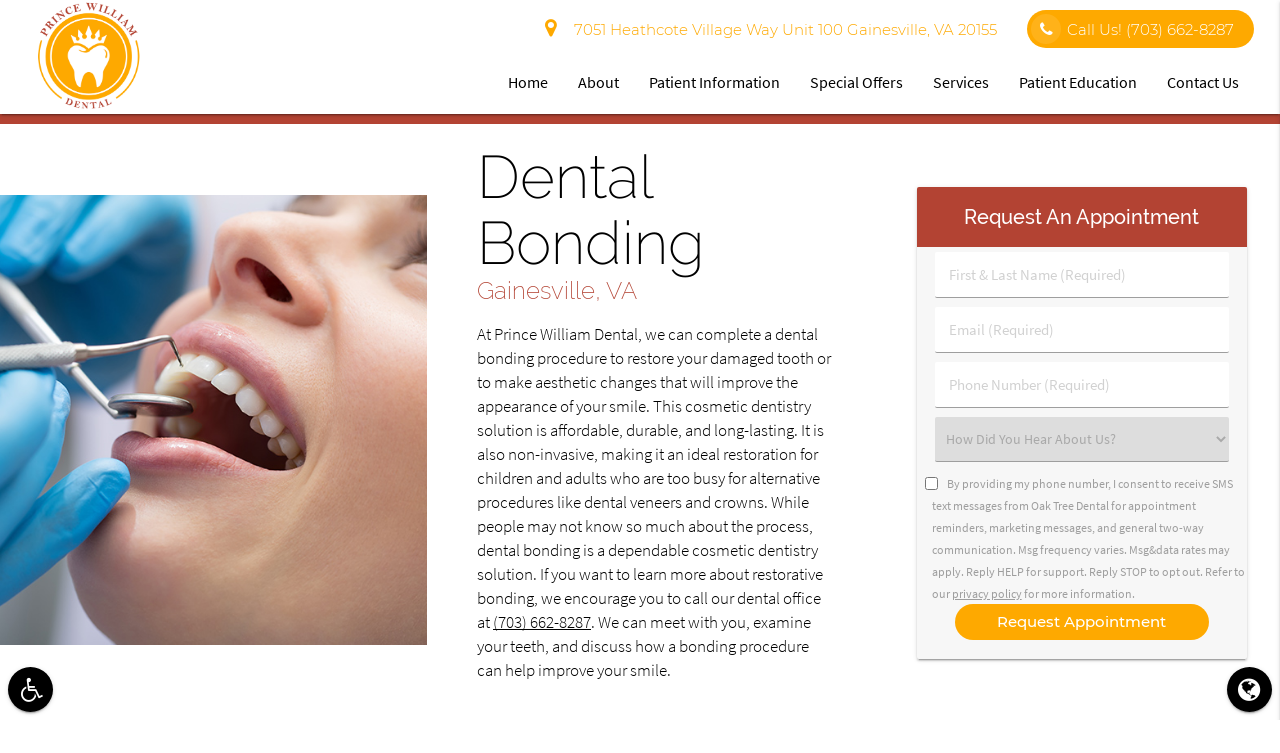

--- FILE ---
content_type: text/html; charset=utf-8
request_url: https://www.google.com/recaptcha/api2/anchor?ar=1&k=6LeIIr4ZAAAAAOqIni4a0fcudfUznrifa5pL8ACa&co=aHR0cHM6Ly9wcmluY2V3aWxsaWFtZGVudGFsLmNvbTo0NDM.&hl=en&v=PoyoqOPhxBO7pBk68S4YbpHZ&size=invisible&anchor-ms=20000&execute-ms=30000&cb=2wizy6na9w01
body_size: 48843
content:
<!DOCTYPE HTML><html dir="ltr" lang="en"><head><meta http-equiv="Content-Type" content="text/html; charset=UTF-8">
<meta http-equiv="X-UA-Compatible" content="IE=edge">
<title>reCAPTCHA</title>
<style type="text/css">
/* cyrillic-ext */
@font-face {
  font-family: 'Roboto';
  font-style: normal;
  font-weight: 400;
  font-stretch: 100%;
  src: url(//fonts.gstatic.com/s/roboto/v48/KFO7CnqEu92Fr1ME7kSn66aGLdTylUAMa3GUBHMdazTgWw.woff2) format('woff2');
  unicode-range: U+0460-052F, U+1C80-1C8A, U+20B4, U+2DE0-2DFF, U+A640-A69F, U+FE2E-FE2F;
}
/* cyrillic */
@font-face {
  font-family: 'Roboto';
  font-style: normal;
  font-weight: 400;
  font-stretch: 100%;
  src: url(//fonts.gstatic.com/s/roboto/v48/KFO7CnqEu92Fr1ME7kSn66aGLdTylUAMa3iUBHMdazTgWw.woff2) format('woff2');
  unicode-range: U+0301, U+0400-045F, U+0490-0491, U+04B0-04B1, U+2116;
}
/* greek-ext */
@font-face {
  font-family: 'Roboto';
  font-style: normal;
  font-weight: 400;
  font-stretch: 100%;
  src: url(//fonts.gstatic.com/s/roboto/v48/KFO7CnqEu92Fr1ME7kSn66aGLdTylUAMa3CUBHMdazTgWw.woff2) format('woff2');
  unicode-range: U+1F00-1FFF;
}
/* greek */
@font-face {
  font-family: 'Roboto';
  font-style: normal;
  font-weight: 400;
  font-stretch: 100%;
  src: url(//fonts.gstatic.com/s/roboto/v48/KFO7CnqEu92Fr1ME7kSn66aGLdTylUAMa3-UBHMdazTgWw.woff2) format('woff2');
  unicode-range: U+0370-0377, U+037A-037F, U+0384-038A, U+038C, U+038E-03A1, U+03A3-03FF;
}
/* math */
@font-face {
  font-family: 'Roboto';
  font-style: normal;
  font-weight: 400;
  font-stretch: 100%;
  src: url(//fonts.gstatic.com/s/roboto/v48/KFO7CnqEu92Fr1ME7kSn66aGLdTylUAMawCUBHMdazTgWw.woff2) format('woff2');
  unicode-range: U+0302-0303, U+0305, U+0307-0308, U+0310, U+0312, U+0315, U+031A, U+0326-0327, U+032C, U+032F-0330, U+0332-0333, U+0338, U+033A, U+0346, U+034D, U+0391-03A1, U+03A3-03A9, U+03B1-03C9, U+03D1, U+03D5-03D6, U+03F0-03F1, U+03F4-03F5, U+2016-2017, U+2034-2038, U+203C, U+2040, U+2043, U+2047, U+2050, U+2057, U+205F, U+2070-2071, U+2074-208E, U+2090-209C, U+20D0-20DC, U+20E1, U+20E5-20EF, U+2100-2112, U+2114-2115, U+2117-2121, U+2123-214F, U+2190, U+2192, U+2194-21AE, U+21B0-21E5, U+21F1-21F2, U+21F4-2211, U+2213-2214, U+2216-22FF, U+2308-230B, U+2310, U+2319, U+231C-2321, U+2336-237A, U+237C, U+2395, U+239B-23B7, U+23D0, U+23DC-23E1, U+2474-2475, U+25AF, U+25B3, U+25B7, U+25BD, U+25C1, U+25CA, U+25CC, U+25FB, U+266D-266F, U+27C0-27FF, U+2900-2AFF, U+2B0E-2B11, U+2B30-2B4C, U+2BFE, U+3030, U+FF5B, U+FF5D, U+1D400-1D7FF, U+1EE00-1EEFF;
}
/* symbols */
@font-face {
  font-family: 'Roboto';
  font-style: normal;
  font-weight: 400;
  font-stretch: 100%;
  src: url(//fonts.gstatic.com/s/roboto/v48/KFO7CnqEu92Fr1ME7kSn66aGLdTylUAMaxKUBHMdazTgWw.woff2) format('woff2');
  unicode-range: U+0001-000C, U+000E-001F, U+007F-009F, U+20DD-20E0, U+20E2-20E4, U+2150-218F, U+2190, U+2192, U+2194-2199, U+21AF, U+21E6-21F0, U+21F3, U+2218-2219, U+2299, U+22C4-22C6, U+2300-243F, U+2440-244A, U+2460-24FF, U+25A0-27BF, U+2800-28FF, U+2921-2922, U+2981, U+29BF, U+29EB, U+2B00-2BFF, U+4DC0-4DFF, U+FFF9-FFFB, U+10140-1018E, U+10190-1019C, U+101A0, U+101D0-101FD, U+102E0-102FB, U+10E60-10E7E, U+1D2C0-1D2D3, U+1D2E0-1D37F, U+1F000-1F0FF, U+1F100-1F1AD, U+1F1E6-1F1FF, U+1F30D-1F30F, U+1F315, U+1F31C, U+1F31E, U+1F320-1F32C, U+1F336, U+1F378, U+1F37D, U+1F382, U+1F393-1F39F, U+1F3A7-1F3A8, U+1F3AC-1F3AF, U+1F3C2, U+1F3C4-1F3C6, U+1F3CA-1F3CE, U+1F3D4-1F3E0, U+1F3ED, U+1F3F1-1F3F3, U+1F3F5-1F3F7, U+1F408, U+1F415, U+1F41F, U+1F426, U+1F43F, U+1F441-1F442, U+1F444, U+1F446-1F449, U+1F44C-1F44E, U+1F453, U+1F46A, U+1F47D, U+1F4A3, U+1F4B0, U+1F4B3, U+1F4B9, U+1F4BB, U+1F4BF, U+1F4C8-1F4CB, U+1F4D6, U+1F4DA, U+1F4DF, U+1F4E3-1F4E6, U+1F4EA-1F4ED, U+1F4F7, U+1F4F9-1F4FB, U+1F4FD-1F4FE, U+1F503, U+1F507-1F50B, U+1F50D, U+1F512-1F513, U+1F53E-1F54A, U+1F54F-1F5FA, U+1F610, U+1F650-1F67F, U+1F687, U+1F68D, U+1F691, U+1F694, U+1F698, U+1F6AD, U+1F6B2, U+1F6B9-1F6BA, U+1F6BC, U+1F6C6-1F6CF, U+1F6D3-1F6D7, U+1F6E0-1F6EA, U+1F6F0-1F6F3, U+1F6F7-1F6FC, U+1F700-1F7FF, U+1F800-1F80B, U+1F810-1F847, U+1F850-1F859, U+1F860-1F887, U+1F890-1F8AD, U+1F8B0-1F8BB, U+1F8C0-1F8C1, U+1F900-1F90B, U+1F93B, U+1F946, U+1F984, U+1F996, U+1F9E9, U+1FA00-1FA6F, U+1FA70-1FA7C, U+1FA80-1FA89, U+1FA8F-1FAC6, U+1FACE-1FADC, U+1FADF-1FAE9, U+1FAF0-1FAF8, U+1FB00-1FBFF;
}
/* vietnamese */
@font-face {
  font-family: 'Roboto';
  font-style: normal;
  font-weight: 400;
  font-stretch: 100%;
  src: url(//fonts.gstatic.com/s/roboto/v48/KFO7CnqEu92Fr1ME7kSn66aGLdTylUAMa3OUBHMdazTgWw.woff2) format('woff2');
  unicode-range: U+0102-0103, U+0110-0111, U+0128-0129, U+0168-0169, U+01A0-01A1, U+01AF-01B0, U+0300-0301, U+0303-0304, U+0308-0309, U+0323, U+0329, U+1EA0-1EF9, U+20AB;
}
/* latin-ext */
@font-face {
  font-family: 'Roboto';
  font-style: normal;
  font-weight: 400;
  font-stretch: 100%;
  src: url(//fonts.gstatic.com/s/roboto/v48/KFO7CnqEu92Fr1ME7kSn66aGLdTylUAMa3KUBHMdazTgWw.woff2) format('woff2');
  unicode-range: U+0100-02BA, U+02BD-02C5, U+02C7-02CC, U+02CE-02D7, U+02DD-02FF, U+0304, U+0308, U+0329, U+1D00-1DBF, U+1E00-1E9F, U+1EF2-1EFF, U+2020, U+20A0-20AB, U+20AD-20C0, U+2113, U+2C60-2C7F, U+A720-A7FF;
}
/* latin */
@font-face {
  font-family: 'Roboto';
  font-style: normal;
  font-weight: 400;
  font-stretch: 100%;
  src: url(//fonts.gstatic.com/s/roboto/v48/KFO7CnqEu92Fr1ME7kSn66aGLdTylUAMa3yUBHMdazQ.woff2) format('woff2');
  unicode-range: U+0000-00FF, U+0131, U+0152-0153, U+02BB-02BC, U+02C6, U+02DA, U+02DC, U+0304, U+0308, U+0329, U+2000-206F, U+20AC, U+2122, U+2191, U+2193, U+2212, U+2215, U+FEFF, U+FFFD;
}
/* cyrillic-ext */
@font-face {
  font-family: 'Roboto';
  font-style: normal;
  font-weight: 500;
  font-stretch: 100%;
  src: url(//fonts.gstatic.com/s/roboto/v48/KFO7CnqEu92Fr1ME7kSn66aGLdTylUAMa3GUBHMdazTgWw.woff2) format('woff2');
  unicode-range: U+0460-052F, U+1C80-1C8A, U+20B4, U+2DE0-2DFF, U+A640-A69F, U+FE2E-FE2F;
}
/* cyrillic */
@font-face {
  font-family: 'Roboto';
  font-style: normal;
  font-weight: 500;
  font-stretch: 100%;
  src: url(//fonts.gstatic.com/s/roboto/v48/KFO7CnqEu92Fr1ME7kSn66aGLdTylUAMa3iUBHMdazTgWw.woff2) format('woff2');
  unicode-range: U+0301, U+0400-045F, U+0490-0491, U+04B0-04B1, U+2116;
}
/* greek-ext */
@font-face {
  font-family: 'Roboto';
  font-style: normal;
  font-weight: 500;
  font-stretch: 100%;
  src: url(//fonts.gstatic.com/s/roboto/v48/KFO7CnqEu92Fr1ME7kSn66aGLdTylUAMa3CUBHMdazTgWw.woff2) format('woff2');
  unicode-range: U+1F00-1FFF;
}
/* greek */
@font-face {
  font-family: 'Roboto';
  font-style: normal;
  font-weight: 500;
  font-stretch: 100%;
  src: url(//fonts.gstatic.com/s/roboto/v48/KFO7CnqEu92Fr1ME7kSn66aGLdTylUAMa3-UBHMdazTgWw.woff2) format('woff2');
  unicode-range: U+0370-0377, U+037A-037F, U+0384-038A, U+038C, U+038E-03A1, U+03A3-03FF;
}
/* math */
@font-face {
  font-family: 'Roboto';
  font-style: normal;
  font-weight: 500;
  font-stretch: 100%;
  src: url(//fonts.gstatic.com/s/roboto/v48/KFO7CnqEu92Fr1ME7kSn66aGLdTylUAMawCUBHMdazTgWw.woff2) format('woff2');
  unicode-range: U+0302-0303, U+0305, U+0307-0308, U+0310, U+0312, U+0315, U+031A, U+0326-0327, U+032C, U+032F-0330, U+0332-0333, U+0338, U+033A, U+0346, U+034D, U+0391-03A1, U+03A3-03A9, U+03B1-03C9, U+03D1, U+03D5-03D6, U+03F0-03F1, U+03F4-03F5, U+2016-2017, U+2034-2038, U+203C, U+2040, U+2043, U+2047, U+2050, U+2057, U+205F, U+2070-2071, U+2074-208E, U+2090-209C, U+20D0-20DC, U+20E1, U+20E5-20EF, U+2100-2112, U+2114-2115, U+2117-2121, U+2123-214F, U+2190, U+2192, U+2194-21AE, U+21B0-21E5, U+21F1-21F2, U+21F4-2211, U+2213-2214, U+2216-22FF, U+2308-230B, U+2310, U+2319, U+231C-2321, U+2336-237A, U+237C, U+2395, U+239B-23B7, U+23D0, U+23DC-23E1, U+2474-2475, U+25AF, U+25B3, U+25B7, U+25BD, U+25C1, U+25CA, U+25CC, U+25FB, U+266D-266F, U+27C0-27FF, U+2900-2AFF, U+2B0E-2B11, U+2B30-2B4C, U+2BFE, U+3030, U+FF5B, U+FF5D, U+1D400-1D7FF, U+1EE00-1EEFF;
}
/* symbols */
@font-face {
  font-family: 'Roboto';
  font-style: normal;
  font-weight: 500;
  font-stretch: 100%;
  src: url(//fonts.gstatic.com/s/roboto/v48/KFO7CnqEu92Fr1ME7kSn66aGLdTylUAMaxKUBHMdazTgWw.woff2) format('woff2');
  unicode-range: U+0001-000C, U+000E-001F, U+007F-009F, U+20DD-20E0, U+20E2-20E4, U+2150-218F, U+2190, U+2192, U+2194-2199, U+21AF, U+21E6-21F0, U+21F3, U+2218-2219, U+2299, U+22C4-22C6, U+2300-243F, U+2440-244A, U+2460-24FF, U+25A0-27BF, U+2800-28FF, U+2921-2922, U+2981, U+29BF, U+29EB, U+2B00-2BFF, U+4DC0-4DFF, U+FFF9-FFFB, U+10140-1018E, U+10190-1019C, U+101A0, U+101D0-101FD, U+102E0-102FB, U+10E60-10E7E, U+1D2C0-1D2D3, U+1D2E0-1D37F, U+1F000-1F0FF, U+1F100-1F1AD, U+1F1E6-1F1FF, U+1F30D-1F30F, U+1F315, U+1F31C, U+1F31E, U+1F320-1F32C, U+1F336, U+1F378, U+1F37D, U+1F382, U+1F393-1F39F, U+1F3A7-1F3A8, U+1F3AC-1F3AF, U+1F3C2, U+1F3C4-1F3C6, U+1F3CA-1F3CE, U+1F3D4-1F3E0, U+1F3ED, U+1F3F1-1F3F3, U+1F3F5-1F3F7, U+1F408, U+1F415, U+1F41F, U+1F426, U+1F43F, U+1F441-1F442, U+1F444, U+1F446-1F449, U+1F44C-1F44E, U+1F453, U+1F46A, U+1F47D, U+1F4A3, U+1F4B0, U+1F4B3, U+1F4B9, U+1F4BB, U+1F4BF, U+1F4C8-1F4CB, U+1F4D6, U+1F4DA, U+1F4DF, U+1F4E3-1F4E6, U+1F4EA-1F4ED, U+1F4F7, U+1F4F9-1F4FB, U+1F4FD-1F4FE, U+1F503, U+1F507-1F50B, U+1F50D, U+1F512-1F513, U+1F53E-1F54A, U+1F54F-1F5FA, U+1F610, U+1F650-1F67F, U+1F687, U+1F68D, U+1F691, U+1F694, U+1F698, U+1F6AD, U+1F6B2, U+1F6B9-1F6BA, U+1F6BC, U+1F6C6-1F6CF, U+1F6D3-1F6D7, U+1F6E0-1F6EA, U+1F6F0-1F6F3, U+1F6F7-1F6FC, U+1F700-1F7FF, U+1F800-1F80B, U+1F810-1F847, U+1F850-1F859, U+1F860-1F887, U+1F890-1F8AD, U+1F8B0-1F8BB, U+1F8C0-1F8C1, U+1F900-1F90B, U+1F93B, U+1F946, U+1F984, U+1F996, U+1F9E9, U+1FA00-1FA6F, U+1FA70-1FA7C, U+1FA80-1FA89, U+1FA8F-1FAC6, U+1FACE-1FADC, U+1FADF-1FAE9, U+1FAF0-1FAF8, U+1FB00-1FBFF;
}
/* vietnamese */
@font-face {
  font-family: 'Roboto';
  font-style: normal;
  font-weight: 500;
  font-stretch: 100%;
  src: url(//fonts.gstatic.com/s/roboto/v48/KFO7CnqEu92Fr1ME7kSn66aGLdTylUAMa3OUBHMdazTgWw.woff2) format('woff2');
  unicode-range: U+0102-0103, U+0110-0111, U+0128-0129, U+0168-0169, U+01A0-01A1, U+01AF-01B0, U+0300-0301, U+0303-0304, U+0308-0309, U+0323, U+0329, U+1EA0-1EF9, U+20AB;
}
/* latin-ext */
@font-face {
  font-family: 'Roboto';
  font-style: normal;
  font-weight: 500;
  font-stretch: 100%;
  src: url(//fonts.gstatic.com/s/roboto/v48/KFO7CnqEu92Fr1ME7kSn66aGLdTylUAMa3KUBHMdazTgWw.woff2) format('woff2');
  unicode-range: U+0100-02BA, U+02BD-02C5, U+02C7-02CC, U+02CE-02D7, U+02DD-02FF, U+0304, U+0308, U+0329, U+1D00-1DBF, U+1E00-1E9F, U+1EF2-1EFF, U+2020, U+20A0-20AB, U+20AD-20C0, U+2113, U+2C60-2C7F, U+A720-A7FF;
}
/* latin */
@font-face {
  font-family: 'Roboto';
  font-style: normal;
  font-weight: 500;
  font-stretch: 100%;
  src: url(//fonts.gstatic.com/s/roboto/v48/KFO7CnqEu92Fr1ME7kSn66aGLdTylUAMa3yUBHMdazQ.woff2) format('woff2');
  unicode-range: U+0000-00FF, U+0131, U+0152-0153, U+02BB-02BC, U+02C6, U+02DA, U+02DC, U+0304, U+0308, U+0329, U+2000-206F, U+20AC, U+2122, U+2191, U+2193, U+2212, U+2215, U+FEFF, U+FFFD;
}
/* cyrillic-ext */
@font-face {
  font-family: 'Roboto';
  font-style: normal;
  font-weight: 900;
  font-stretch: 100%;
  src: url(//fonts.gstatic.com/s/roboto/v48/KFO7CnqEu92Fr1ME7kSn66aGLdTylUAMa3GUBHMdazTgWw.woff2) format('woff2');
  unicode-range: U+0460-052F, U+1C80-1C8A, U+20B4, U+2DE0-2DFF, U+A640-A69F, U+FE2E-FE2F;
}
/* cyrillic */
@font-face {
  font-family: 'Roboto';
  font-style: normal;
  font-weight: 900;
  font-stretch: 100%;
  src: url(//fonts.gstatic.com/s/roboto/v48/KFO7CnqEu92Fr1ME7kSn66aGLdTylUAMa3iUBHMdazTgWw.woff2) format('woff2');
  unicode-range: U+0301, U+0400-045F, U+0490-0491, U+04B0-04B1, U+2116;
}
/* greek-ext */
@font-face {
  font-family: 'Roboto';
  font-style: normal;
  font-weight: 900;
  font-stretch: 100%;
  src: url(//fonts.gstatic.com/s/roboto/v48/KFO7CnqEu92Fr1ME7kSn66aGLdTylUAMa3CUBHMdazTgWw.woff2) format('woff2');
  unicode-range: U+1F00-1FFF;
}
/* greek */
@font-face {
  font-family: 'Roboto';
  font-style: normal;
  font-weight: 900;
  font-stretch: 100%;
  src: url(//fonts.gstatic.com/s/roboto/v48/KFO7CnqEu92Fr1ME7kSn66aGLdTylUAMa3-UBHMdazTgWw.woff2) format('woff2');
  unicode-range: U+0370-0377, U+037A-037F, U+0384-038A, U+038C, U+038E-03A1, U+03A3-03FF;
}
/* math */
@font-face {
  font-family: 'Roboto';
  font-style: normal;
  font-weight: 900;
  font-stretch: 100%;
  src: url(//fonts.gstatic.com/s/roboto/v48/KFO7CnqEu92Fr1ME7kSn66aGLdTylUAMawCUBHMdazTgWw.woff2) format('woff2');
  unicode-range: U+0302-0303, U+0305, U+0307-0308, U+0310, U+0312, U+0315, U+031A, U+0326-0327, U+032C, U+032F-0330, U+0332-0333, U+0338, U+033A, U+0346, U+034D, U+0391-03A1, U+03A3-03A9, U+03B1-03C9, U+03D1, U+03D5-03D6, U+03F0-03F1, U+03F4-03F5, U+2016-2017, U+2034-2038, U+203C, U+2040, U+2043, U+2047, U+2050, U+2057, U+205F, U+2070-2071, U+2074-208E, U+2090-209C, U+20D0-20DC, U+20E1, U+20E5-20EF, U+2100-2112, U+2114-2115, U+2117-2121, U+2123-214F, U+2190, U+2192, U+2194-21AE, U+21B0-21E5, U+21F1-21F2, U+21F4-2211, U+2213-2214, U+2216-22FF, U+2308-230B, U+2310, U+2319, U+231C-2321, U+2336-237A, U+237C, U+2395, U+239B-23B7, U+23D0, U+23DC-23E1, U+2474-2475, U+25AF, U+25B3, U+25B7, U+25BD, U+25C1, U+25CA, U+25CC, U+25FB, U+266D-266F, U+27C0-27FF, U+2900-2AFF, U+2B0E-2B11, U+2B30-2B4C, U+2BFE, U+3030, U+FF5B, U+FF5D, U+1D400-1D7FF, U+1EE00-1EEFF;
}
/* symbols */
@font-face {
  font-family: 'Roboto';
  font-style: normal;
  font-weight: 900;
  font-stretch: 100%;
  src: url(//fonts.gstatic.com/s/roboto/v48/KFO7CnqEu92Fr1ME7kSn66aGLdTylUAMaxKUBHMdazTgWw.woff2) format('woff2');
  unicode-range: U+0001-000C, U+000E-001F, U+007F-009F, U+20DD-20E0, U+20E2-20E4, U+2150-218F, U+2190, U+2192, U+2194-2199, U+21AF, U+21E6-21F0, U+21F3, U+2218-2219, U+2299, U+22C4-22C6, U+2300-243F, U+2440-244A, U+2460-24FF, U+25A0-27BF, U+2800-28FF, U+2921-2922, U+2981, U+29BF, U+29EB, U+2B00-2BFF, U+4DC0-4DFF, U+FFF9-FFFB, U+10140-1018E, U+10190-1019C, U+101A0, U+101D0-101FD, U+102E0-102FB, U+10E60-10E7E, U+1D2C0-1D2D3, U+1D2E0-1D37F, U+1F000-1F0FF, U+1F100-1F1AD, U+1F1E6-1F1FF, U+1F30D-1F30F, U+1F315, U+1F31C, U+1F31E, U+1F320-1F32C, U+1F336, U+1F378, U+1F37D, U+1F382, U+1F393-1F39F, U+1F3A7-1F3A8, U+1F3AC-1F3AF, U+1F3C2, U+1F3C4-1F3C6, U+1F3CA-1F3CE, U+1F3D4-1F3E0, U+1F3ED, U+1F3F1-1F3F3, U+1F3F5-1F3F7, U+1F408, U+1F415, U+1F41F, U+1F426, U+1F43F, U+1F441-1F442, U+1F444, U+1F446-1F449, U+1F44C-1F44E, U+1F453, U+1F46A, U+1F47D, U+1F4A3, U+1F4B0, U+1F4B3, U+1F4B9, U+1F4BB, U+1F4BF, U+1F4C8-1F4CB, U+1F4D6, U+1F4DA, U+1F4DF, U+1F4E3-1F4E6, U+1F4EA-1F4ED, U+1F4F7, U+1F4F9-1F4FB, U+1F4FD-1F4FE, U+1F503, U+1F507-1F50B, U+1F50D, U+1F512-1F513, U+1F53E-1F54A, U+1F54F-1F5FA, U+1F610, U+1F650-1F67F, U+1F687, U+1F68D, U+1F691, U+1F694, U+1F698, U+1F6AD, U+1F6B2, U+1F6B9-1F6BA, U+1F6BC, U+1F6C6-1F6CF, U+1F6D3-1F6D7, U+1F6E0-1F6EA, U+1F6F0-1F6F3, U+1F6F7-1F6FC, U+1F700-1F7FF, U+1F800-1F80B, U+1F810-1F847, U+1F850-1F859, U+1F860-1F887, U+1F890-1F8AD, U+1F8B0-1F8BB, U+1F8C0-1F8C1, U+1F900-1F90B, U+1F93B, U+1F946, U+1F984, U+1F996, U+1F9E9, U+1FA00-1FA6F, U+1FA70-1FA7C, U+1FA80-1FA89, U+1FA8F-1FAC6, U+1FACE-1FADC, U+1FADF-1FAE9, U+1FAF0-1FAF8, U+1FB00-1FBFF;
}
/* vietnamese */
@font-face {
  font-family: 'Roboto';
  font-style: normal;
  font-weight: 900;
  font-stretch: 100%;
  src: url(//fonts.gstatic.com/s/roboto/v48/KFO7CnqEu92Fr1ME7kSn66aGLdTylUAMa3OUBHMdazTgWw.woff2) format('woff2');
  unicode-range: U+0102-0103, U+0110-0111, U+0128-0129, U+0168-0169, U+01A0-01A1, U+01AF-01B0, U+0300-0301, U+0303-0304, U+0308-0309, U+0323, U+0329, U+1EA0-1EF9, U+20AB;
}
/* latin-ext */
@font-face {
  font-family: 'Roboto';
  font-style: normal;
  font-weight: 900;
  font-stretch: 100%;
  src: url(//fonts.gstatic.com/s/roboto/v48/KFO7CnqEu92Fr1ME7kSn66aGLdTylUAMa3KUBHMdazTgWw.woff2) format('woff2');
  unicode-range: U+0100-02BA, U+02BD-02C5, U+02C7-02CC, U+02CE-02D7, U+02DD-02FF, U+0304, U+0308, U+0329, U+1D00-1DBF, U+1E00-1E9F, U+1EF2-1EFF, U+2020, U+20A0-20AB, U+20AD-20C0, U+2113, U+2C60-2C7F, U+A720-A7FF;
}
/* latin */
@font-face {
  font-family: 'Roboto';
  font-style: normal;
  font-weight: 900;
  font-stretch: 100%;
  src: url(//fonts.gstatic.com/s/roboto/v48/KFO7CnqEu92Fr1ME7kSn66aGLdTylUAMa3yUBHMdazQ.woff2) format('woff2');
  unicode-range: U+0000-00FF, U+0131, U+0152-0153, U+02BB-02BC, U+02C6, U+02DA, U+02DC, U+0304, U+0308, U+0329, U+2000-206F, U+20AC, U+2122, U+2191, U+2193, U+2212, U+2215, U+FEFF, U+FFFD;
}

</style>
<link rel="stylesheet" type="text/css" href="https://www.gstatic.com/recaptcha/releases/PoyoqOPhxBO7pBk68S4YbpHZ/styles__ltr.css">
<script nonce="-qCBy74WkStep4UN3dxZ1Q" type="text/javascript">window['__recaptcha_api'] = 'https://www.google.com/recaptcha/api2/';</script>
<script type="text/javascript" src="https://www.gstatic.com/recaptcha/releases/PoyoqOPhxBO7pBk68S4YbpHZ/recaptcha__en.js" nonce="-qCBy74WkStep4UN3dxZ1Q">
      
    </script></head>
<body><div id="rc-anchor-alert" class="rc-anchor-alert"></div>
<input type="hidden" id="recaptcha-token" value="[base64]">
<script type="text/javascript" nonce="-qCBy74WkStep4UN3dxZ1Q">
      recaptcha.anchor.Main.init("[\x22ainput\x22,[\x22bgdata\x22,\x22\x22,\[base64]/[base64]/[base64]/ZyhXLGgpOnEoW04sMjEsbF0sVywwKSxoKSxmYWxzZSxmYWxzZSl9Y2F0Y2goayl7RygzNTgsVyk/[base64]/[base64]/[base64]/[base64]/[base64]/[base64]/[base64]/bmV3IEJbT10oRFswXSk6dz09Mj9uZXcgQltPXShEWzBdLERbMV0pOnc9PTM/bmV3IEJbT10oRFswXSxEWzFdLERbMl0pOnc9PTQ/[base64]/[base64]/[base64]/[base64]/[base64]\\u003d\x22,\[base64]\\u003d\x22,\x22GcOhw7zDhMOMYgLDrcOiwoDCkcOcdcKUwpDDqMO4w71pwpwFJwsUw7xsVlUMXD/DjkfDgsOoE8K5fMOGw5swFMO5GsK3w5QWwq3CrMKSw6nDoTzDqcO4WMKJSC9GaCXDocOEIcOww73DmcK4wqJow77DhgAkCEDCoTYSdmAQNmolw643LsORwolmKDjCkB3DscOpwo1dwpx8JsKHOmXDswchSsKucBFYw4rCp8OxQ8KKV1lww6t8KEvCl8ODaSjDhzp/wojCuMKPw5kkw4PDjMK8QsOnYHvDjXXCnMOCw6XCrWoRwoLDiMOBwrPDjCgowppuw6clesKuIcKgwqXDrndFw5wJwqnDpRM7wpjDncK0YzDDr8OtIcOfCxAUP1vCtQF6wrLDgMOYSsOZwp/CiMOMBiYWw4NNwoUGbsO1AMKUADo/D8OBXkgKw4EDMcOew5zCnXIGSMKARMOjNsKUw70kwpg2wq3DvMOtw5bCnjsRSlvCocKpw4sbw6swFivDkgPDocOtGhjDq8K/wrvCvsK2w43DlQ4DZ3kDw4V/wrLDiMKtwrobCMOOwoXDkB97wqfClUXDuAbDk8K7w5kewow5bUhmwrZnFsK7woIiQVHCsBnCgEBmw4FMwpl7Gm3DqQDDrMKZwrR4I8OgwovCpMOpTQwdw4lRRAMyw5s+JMKCw5howp5qwpcTSsKIIcKUwqBvcARXBH/CvCJgFGnDqMKQPcKDIcOHBsKmG2Alw6gDeC7DgmzCgcOAworDlsOMwpNJIlvDlMOUNljDrCJYNVNWJsKJIMKEYMK/[base64]/Ctk4yayZsDxfDncOAw6jDh8Knw4BKbMOYVXF9wq3DjBFww4jDhcK7GQvDgMKqwoIgMEPCpShvw6gmwr/Coko+aMOnfkxTw44cBMK8wr8Ywo1/S8OAf8O7w75nAzfDjkPCucK4OcKYGMKyCMKFw5vCsMKSwoAww7nDo14Hw7nDtgvCuVNdw7EfIMKVHi/[base64]/Dq8O9w7DDlsOnwqrDpMKdwppqwrRxw5rDuF53wpHDi2oNw7LDr8KowoByw4TCjgQlwrDCnSXCo8K8wrg9w75XcsOdOwFYwofDiwnCqF7DilzCu0PCvcKpM3FgwoU8w57CiUbCnMOdw64Mwq91O8O7wr3DusKgwoXCmSMSwofDosOLAwMGwrDCiAp5RmlJw7/Cv0IPIGbCjCLCp3bCtcOhwp/DvV/DmUvDuMKiCHx8wp7Dk8KwwqXDksOhOsKpwqkaZzrDhxsfwq7DlHwteMK6S8KVeDrCqMOUeMO2TMKswqh6w7rChw7CssKHX8KUcsOmwqh9csOpw6hrwofDt8OyRVt3WsKIw69PZsK/eD/Dr8OWwrdTT8KFwpjDmT3CgAkQwpAGwocgfcKsY8KKMQ/[base64]/wo0YwoNsPsOMwqEuwrROYsOFwpNLbcKPw4RGWcKzwqp5w5Vpw6HClxjDmk7Cok3CncO/McKWw6VUwrLDlcOQGcOMIhQIE8KRdU53N8OCHcKJbsOcFMOEwpHDh1nDlsKEw7TCqzPDqg8Eb3nCqicNw5FIw683wqXCrQ7Dth/DnMKvEcOmwohgwrrDlsKdw7HDukJmb8KzM8KDw5PCvcKkLBFwL2bCgWwswqrDu2BJw5/Cp07Cm1xQw4QRCErCicKwwrA/w6fDomteHcKZLsOXEMO8VylcDcKFLcOHwo5FRgTDqUTDisKZWVEaIA1iwpwFY8K8w55mw6TCj00aw4nDmH3Cv8OLwo/Dq17DminCnUR3worDgW8cZsOsflTDjGPCrMOZw7ojSAVow6RKBcOIc8KJD1ImL13CtCTCh8KiJMKzKcObdCnCjsK6QcKAb0zCu1PCn8KyB8O3wqfDiBsWTF8XwrvDn8Kow6rDrMOIw7/CtcOlSR1Yw5zCuVbDrcOnwpw/a1fCh8OxYghJwpTDkMKUw6gqw5vCrhsWw78nwoFRQ1zDoS0Ew5/DusO/JcK1w6Z6FjVoBB3DucK1AHfCh8OVJnp2wpbCj1piw6XDisOsV8O9w6LCh8OfelwFBMODwpczcsOrZnU2EcO6w5TCtcOYw5PClcKuG8KMwroDO8KEwr3CvzjDjcOITEfDiyQfwo1DwpHCmcOIwplQWkvDu8O9CDpNEFdLwqfDqW9Aw4rCq8KqdMOPOWNfw7Y0IcK/w6nCpMOgwpnCt8OHbn5DKgdvD2MQwpDDpnlpWsOqwrIowqtYFsK0PsKxHsKJw5bDjcKIAsOdwqLCl8KTw4srw48Qw4o4Y8K4SAVBwoDClsOWwpDCl8OuwpXDn1jCh0nDssOgwpN/[base64]/CrgLDpXdUw4VDRMO4IE91w4bCncKDw5TCq8KNw6fCtjhXEMKCw5fDqsKeNFIkw7DDg0h2w6/DpWVPwojDnMO7AGbDoDLDl8K9eBoswpPCosKww7Bpwp3DgcONwrR3wqnCicKRKQ5fawENM8Khw63CtDg2w4JSOFDDgMOZXMORKMO8dwlhwrXDrT1nw6/Clj/DjcK1wq5zVMK8woBhU8OldMKRw49Uw4bDnMKVci/[base64]/[base64]/CosOBRcKXA8KXM8KGw6DDrMOLw7TCnzDCty54IFlBCUjDsMO5HMONPMKrecKOwp0bfVJAeDTCnivCgwlwwqTCgyM9JcKMw6TDrMKRwpxqw5NUwoTDrsKTwqDCsMOlCsK5w53DusO/wqkqSDTCqcKow6/CgcOfK2HDlMKDwrbDkMOKDRDDugAEwpNUIMKIwqfDggRnw5QhHMOEVGF1eHg7woLCgU1wPcOncMKNA2U/SzlYN8OIw6bCkcK+dMK4eRxsJ1HCqCEwVBfCscKRwq3CoELDkFnDksOXwpzChSPDmU3CoMOPSMKResKLw5vCsMKgNcK4XMOyw6PCmjPCuU/CplkWwpvDisOMMARDwqfDnRBrw7oOw5V1wqtQE209wos1w5tlfSxQUWfDp3fDo8Oubj1NwocPW03CkkElfMKHCsOpw6jChB/CpMO2wo7CgcOgWsOAbjvDmAtXw7fDpG3Du8OHw5wTwoXCpsKkeF3CrCRrwrPCsn1IXzvDlMOIwr8Ew43DohJhCMK5w6w1wr3DtMK8wrjDvW8rwpTCncKUwrgowrxMG8K5w5TCucKjYcOVFMKpw7vCusKdw7NCw4PCvsKHw5BpU8KdT8OEAcOFw5/CqkbCn8OxKg/Dkl/Cr3cQwofCocKTDMO3wo0Lwoc6JWkRwp47NsKdw5FNHmkzwr8lwrjDimXCksKfDlIfw6LCrHBGN8OvwonDmMOxwpbCkELDpsK7eBZaw6rDi2JjYcO/wr5ow5DCtsO9w6J7w4JCwp7CrBR7bDDDi8OVAA0Vw7DCp8K+fCd+wrXCq0XCjgUgMR7CqWozOQjCu2jChyBIOWzClcOpw7HCnxrCvU4OHMKkw5MRI8OhwqEqw7PCn8OyNiIZwobCj1rCpzbDjmrCtyd1U8OPHMKawrM4w6jDpQtowobChcKiw7rCtg/Cjg1iPjnDnMOSw44aMW0VDMODw4jDkiDDrBAEeSHDnMKnw4HChMO9acO+w4vCiwUDw5pAeHULDSLDgMKsWcKGw658w4DCmxHDuVDDlUESUcKtQ1EAa0JZd8KyN8Oaw77CpznCosKmw75Aw5jCmBfCjcOwScOjXsOFMHAfLT0UwqMucC3Dt8KCdExvw5PDl0AcQMO/[base64]/Cq8O3UsOMcMOew49Vw6kVwp49KEXDssOPLcOEw4kOw4VOw4Uibwl4w5Riw4tcD8KXJlBHwqrDn8Oow7zDmcKZQgLDhgnCtifCjX/CocKjAMOyCyjDhMOCCMKhw7FjEiPDoWHDph3DtykTwrXCqigfwq/CisKDwqxUwpR8L1zDjcKxwps+Q18DacKtwozDnMKaLsOjN8KbwqUUbMO6w6bDsMKXLBtOw4TCrAVjeRYvwr7CuMKWC8KpT0rCkkVHw59uFl7DuMOlw7taUwZvMsOOwq8VRMKrLcKjwqRtwooff2TDnHZhw5/CjsKVYDk4w5U5wq4AScK+w7nCpGnDosOoQsOMwrLChhlQLjnDgcOCwrPCoyvDt0Y5wpNlZHTDhMOjwpU7ZsO8CMOkIkkcwpDDkHg3wr98eEbCjsOEAHhwwpN1w4TCosKdw6Y/[base64]/JMKYw7odw7ZDc8KjwrZYw5tawrzClsOKPijDuhvCmsO8w7jCv2k9AMKBw7nCqXVIS3LDtTYIw4Q/V8Oow40VdFnDr8KYQRwMw4snQcO/[base64]/DiEvDv006w6LCvQHCt1LDjhsjwoPDu8Onw40ETCHCpU3CusO+w4Ngw43DmcK4w5fCvGPCosOKwqDDgcOuw6hLBx/[base64]/[base64]/elHDtSTDicOowrLDmsKec0bCnnsfworDungQwpLChMO4wqQ4wpnCoylKSEnDnsOew4MoCcKawrbCnQvDt8OaAQ3Ct3IywoHCtMKWwrYEwqkbP8OCLm9LDMK9wqQXbMOmS8Omwr/CqsOYw7/[base64]/[base64]/DuxLCi8KNw4TDg24HwrZXw4EkwrIUVcKlVsOWOwHDsMK1wqlCMT0YTsKaLhgPecKKwqBrMcOpAcO5c8K6MCHDg25uE8OPw6thwq3DkcK6wo3DscOcUy0Ew7ZJe8ONw6DDrMK3CcKsAcKuw5J/w4ZtwqnDoETCh8KYDmcGWlLDi0PCqk4OaGB9dmXDpk/Duk7DscKGWUwvacKDwo3CvnHCizrDhMKXwojCscOiwrBSw7dUGnXDnlbCq2PColfDgS/CvcOzAMOgf8KLw5TDi10WRyPCvsOcw6Itw6NTfWTClBAfXjtJw7o8KVlLwokFw4zDpMKKwpEDPsOWwpZfHR8MPGLDmsK6GsO3BsObZC1FwpR4EMOOZWtjw7sPw4QXwrfDhMO8wqVxdQ3CvcOTw6/DuSN2KX9kXMKaOkjDnsKMwrhefcKocWo/L8OWVcOtwqg5JEI5R8O2GHnDjwXCnMKMw5jCmcOhJcOwwpkVw4rCq8K+MhrCmsKxWsOpXDh5E8ORLXbDvToCw6nCvijDv1TCjQ7DgxPDm04OwoPDokrDlMO3IgQRK8KMwqVGw7o4w7zDthkdw5tlL8KteS/CsMOAbsOWG1DCkyLCuCldJWoVIMKbacO0w5Yywp1VHcK6w4XCl0MlZU7Dh8Kfw5J5AMODRCPDmsOZwrDCrcKgwokYwpNzTVRtKHvDjxnClkjDozPCosO2fcOxdcOJCm3DrcOmfQfDrH5MeH3Dt8OJKMOUw4JQEls+FcO/acK5w7c/EMK1wqLDqUwdQQrCvgcIwoo0w7TDl3XDkSxMw4lfwq/Cv2XCmMO6Z8KHwqLCiA0Kwp/DsElGQcKadlwew5lWwp4iw41Gw6BlWMKyP8ORWMKVe8KzNsKDw7DDmGHDpl7Ch8KnwpzCtsKOLjnDqDoyw4rCoMKQwofDlMKdMGI1wpgHw63CujwwAMOGw57CuREMw45Rw6cubsO3wqTDt1VHZWN6GMOaDcOlwpo4O8OceibDisKWFsO/[base64]/[base64]/DoTU8w5YSWgnCncOBCX0QG8KVVzTCoMOxZcOXwq3DjcKkR1LDkMKiAUrCkMKvw7TCmsOzwpAxTcKwwrQ0MCfCpCTCiWnCqcOPE8KiPcKad1Z9w7jDsx0vw5DDtRRIBcO2w4ADWUsqw4LCj8O/[base64]/MBgDw47CsMKQNMOAwphqairDqsKkwollw7QQVcKDw4TDucO7wr/Dr8OWTX3DuydRFEvDnkBRSD8wfcOOw6MiY8K0QsOUYsOmw74sbsKzwps2MMK6ccKKcUU6wpPCocKtTMOoUzxDbcOue8Otwo3CvCE3Wwlww797wojCkMKhw5omF8KaLMOaw6Ixw4HCnsOJwoJxasOOIsOCPm/[base64]/wowRw6vDlMOuHMOsw5fDnEQ9w6XDhcKkFGvClcOrw43CqRhcLnApwoN7AsOPCSnChhzCtcO+E8KFHMK/wqnDqRTClcOWYMKNw5fDvcKoJMOjwr9pw7LCiykDdMOrwoVsO2zCm13DjMOGwozDicO6w55FwpfCs3xmF8Oqw7BJwqRJw6lUw5nDvMOEb8Kpw4bDscK7Zz4FQy/DlXVjAsKkwpAJREsacEfDs0DDu8KQw6ZyMMKew60Ze8Okw5bDr8K4WsK2wq11wqN+wpDCi0nCjm/[base64]/wofDk8OiFCvDjcKFwoTCgQxVwpfDgMOIwrEmw7LDqcKAGcO3MX5rwrzCizLDnlo0wrTCsgpiwpDCocK/d1UBE8OkPQxwdnXDhMKmccKfw6/Dg8O1a3YAwo97GcKFe8OaTMOpKsOhMcOnw77DuMOCImHCjTMCw5zCr8KsRMKWw4ciw5rDmMKkPSVbEcOWw7nCk8KAQ1VrDcOVw5R/w6PDqCvCrsO0wo9WVcKNaMKgHMKhwpDCo8OfWDlMwpNvw507w4LDk3bCnMKpTcOrw4/DlXkdwr9Cw55lwrFCw6HDrETDnSnCt1Nvwr/CusKQwpbCilvCtsO9wqbDvhXCmUHCmC/[base64]/DkcKDw5nCpB/CjcKTSDUNw4PDgD8xXjNxXAoOWiNcw7TDr3V0Q8OBY8KzFxgyfcOew57Cg0luMlTDkA9YZyYnLSbCv2PDtDvDlR/CncOqWMO5ccKITsKtecKtFD4rCxk9WsOlElgYw4/[base64]/CosO4QcKzw7HDo8KgUMKbw60xCsKiwqzDksOyQcKHVsO+DgzCs2IOw7tYw5bCg8KXMcK2w6/DiXZCwofCvMKwwppeQyjCiMO+bMKvwo7CiETCsxURwpEowoQiw6BkAzHDln0ywrTChMKjS8KwN0DCncKOwqUXw5TDi3FGw7VWZA/Cn1XCuiBEwq8vwrU6w6RzdHDCucKtw6gabDJmX34ffwxBVMKXdg4kwoBww5/[base64]/[base64]/Cs3nCt0YpecOJBV0YTg/Dj8O1w5sEwog6eMO6w7XCtEzDqMO/wpcEwonCvCXDuDobThHCk3c6ScKgE8KSfsOObsOMGMOEVEjDkcKKG8Oew7zDvMK9JMKtw5YoIFXCoG3DpTbCjcOiw5dOKx7CojXDnwU0wr4Gw5JNwrACaE10w6oWD8KRw79lwoZKAUHCvcOKw57Dr8OdwphBfFnDgk8+G8OAGcO/[base64]/RsOlNFEhw7QIwphVwpUSw6jDo8OqcxHDqMKgYXjDkCnDrArDrMOcwr3Co8OyQsKtTcO9wp82NcOpHMKdw4wddXvDrWzDnMO+w5DCmHUSJMKMw6c+Q189fSAHw53CnnrCg1IFHlvDkVzCrcKyw6HDgsORw7rCk2l2wqPDoE/[base64]/Dr1QnwqEzNMK6w5DCvcOpwqhbw7Jpw5rCscOpHcKew4RNRV/DhMO5IMKFwo0ew6BHw5HDvMOHw5oMwpDDtMOAw7oww4vCusK6wpjCqsOgw5d/PAPDp8OcKMKmworDhkE2wrfDkUZWw4gtw6VEIsKYw6Q6w7JQw6/[base64]/CuHBIeCrCkBlhVcO7CMK8wrMOByDCgsK9Mw1hAiRzQGFDMMO6YnjDoT/CqUsVwpbCi34tw4YBw77DjkfDuBFRMzbDvMOcTk/DsVc+w53ChgXChsOGc8KuMgNaw7/DnU7CpGJewr3Cp8KLKMOPKsOWwoDDvsObVGRvD1jCjsOHGBnDtcKyU8KqbMKQUQ3CjF0/[base64]/DqyY8TTcIREMowr3DjMOKw65OVMO6PcKuwqfDsS/CtMKNwrd2BMKVTnlFw6sbw7AICcO6Ci0ew51xJMOobcKkcEPCsjlcSsOrcG7DlGZIAcOcdcOvwrZuGsOjFsOSRMOfw6QZDyYoRgPCnETDlz3CnW1LNgDCusKwwpjDrcOALRXCvBvCkMOew6/[base64]/QjDCo8Oxw63DlirCnMO8wqB8w5vCuWIBw5DDuiYzVMK5e3DDmUDDlWfDvmfClsK4w5EZQsKNScOkD8KNE8O2wobCqsK/[base64]/T3pawqLCoWM9Q218NcO2wrvDs0Bfw6AsTsKOIMOnwpjDkEPClh7CosOKfMOQZBPCkcK1wrXCqWkNwpNQw6g8I8KrwpVjaRnCpBYtWiFKQcKPwrjCpwFLTUYzwpvCsMKpDMOew53DuFXDlB/CmcOEwqcofB9gw4UnEsKeEcOdw63DpkAsfMK8wocWYMOcwrTDrDfDiWjCo3AcfcK0w68wwo4dwppZaFfCmMOFelolM8KxSlwFwoAVNFnDksKnwrUPeMOUwo03wp/DosKxw4cow6XCpj/Cl8Kqwpwsw4/DnMKVwpJYw6EyX8KJNMKKNz0Rwp/[base64]/CuMKeUUFxazIPwq7Dsh3CsnjCsE/DosORHcKjw7fDny3Dl8KHexLDkSl/w4kgTMKxwr3DmcKZBsO5wqTCgMKXLnvCnEHCtAjCtlPDjB9qw7wzXMOaeMKLwpcQRcKow67CocKgw5FIBHjDk8KEAUhodMOnW8OlCzzClzDDlcOnwrQPalnCtAE9wqoCI8Kwbhpvw6bCp8O3J8K4wp/[base64]/CmUBVcyPDoRfDpsOga8Klw5pXwonDpsOHwr/DkcOLFXZRXGzDp3B+wpXCug57BcORPsOywrbDncOTw6DDqsKQwrkyc8OSwrLCp8KiX8K/[base64]/DhMOBaEPDpBNdw73CsR4QGWIjMsKHVMKbY21iw4TDuCcQw5HCkC4FBMOMKVbCk8Kgwoh7wo9rw4l2w53ClMKfw77CuArCpnRFw59SVcOfEnPCoMOGbsOCUFXDoCI0w4vCvVrCncOVw6LCqHBROC/DosKhwptWL8KrwpVOw5zCrAHDkwlJw6YLw7gswoLDiQRZw4gkG8KAIAFpcgfDsMO/eC3CrMOkwrJLwrJyw5XCicOvw7g7X8O+w40nXR3DscKzw6IzwqwvX8OvwpcbD8KQwoLDhk3DqW/Dr8Orw51ddVEAw6RkdcKiZzshwrIeOMKBwqPCjkddEcKuRsKueMKDGMOWbijDtnzDpcKpPsKFI0N0w7B9Ii/DjcKPwrN0cMK/NMKtw7jCpQXCpDzDtBtKVsK7IcKowq3DsmHChQZkcyrDpA08wqVjw5t6wqzCjHDDgsOPDT/[base64]/CoigwwqnChkUfA8KkccKewp7DmBJQwoQ3w7zCpcKpwoDCuhE8wqluw4JJwrPDuBxgw7QaIiEJwoUTEcOHw4bDklwdw4cvJ8OYwqrCncOjwpLDpVB8VGEPPS/CusKQVxHDtRlGX8OyJsOJwpd2w7DDnsOoImNBR8K4UcOhacOLw604wp/DusOaPsKXa8OQw7NvRD55woY/wrU3IiAmHk3CiMKvS0/CkMKWwqXCq1LDlsO9woXCsDlGUDoLw7rDr8OIH2VFw6d/[base64]/wqJ/MsOWRkTClWnDrxNjw4Bwd8OKfBV9w7hbwpXDlMOGwqZbKn8wwoZrYTrDnsOtaWodOwpjHxV4d3QqwowrwpjCvzsOw7IMwoUwwrQBw6Q7wpogwq0WwoDDqCLCtzJkw5DDjmFlAwQadnYTwrR/[base64]/wqkZwovCpMOYw4wAGRPCo8KFw4jCjC7DosK7XcO/w6TDisKhwpHDpsO0w5LDrjRGLmEAXMOqZyXDqAjCulwXenAFT8KMw7XDuMOkZcKawqxsBcKTGMO+w6MhwpIcQcKQw4QPwpnCvWQ3eVs/wr7Cv1DDuMKoJ1jCn8KzwpkVwobCsSfDrQQ4w6orMsKKwpwPw4InIkHCrMKyw5ULwrPDsCnCqF9ePEXDgsOIKAoswqg4wo1vaTbDoh3DqsKLw4ohw7PDp2w4w7QMwo5/ZXHCu8K4w4MjwoM6w5Bkw4tkw7pbwpg+RAAgwoHCjznDksKMwrDDrGN+H8K0w77CmsKrdX4ODHbCrsKyZjXDlcOyccOWworChBl0J8O/[base64]/DlUVsMVLDqlTCo8OLFU5Cwq7CocODw7sJw7PDrErClTfCqXrCoSEyKznDlMKIw49+dMKbOCALw7s2wqBtwr7DmjVXBMOLwpHCn8KowprDpcOmIMKUH8OZXMOhb8K6OsKAw5PCl8OMUsKZfEhGwpTCqcOgLsKsRMOIYz/[base64]/Cj8KAAhDCp8OtA8Kiwoc6DsKnacOvwpYBw4MrCz/[base64]/Dl8KfdsONcMK7OsOxaMKKLcOPwpdhwopDDgfDkhk/D2bDpAfDiyMowokaISBrWxEgKQvDrcKKLsOaWcKZw77DrwnCnQrDisKfwpnDp3pww7TCosOEwpcZNMKLNcO6wo/CnGnCtyvDlDcRUsKbaFnDhQFxBcKQw70YwrByZ8KyRhQQw5DDnR1EYB4/w5LDksOdCy7ClMONwqzCiMOdw6o/PQVTwpLCjsOnw5dNIMKKw4XDhMKaLMO6w6HCv8K/wqbCk0g+OMKRwphcwqdtMsK6wqTCqMKIMQ7CksOIUgbCtsKjGivDlMKVwoPCl1vDsDHCr8OPwqRkw6/CgsO1NlTDsDXCsCDDjcO5wqXCjQjDlncWw4wRDsOZAsOWw4jDujHDpjHDrxrDuhNtLAAWwqs6wpTChEMSU8O2CcOzw4xRcRsXwqo9VHXDngfDl8O8w4jDqMOCwoQkwo4tw5R/NMOlw7A0w6rDlMKtw4ZBw5/CpMKeRMObTMOiJsOEHi8DwpAkw7lfG8O3woIGei7Dg8O/EMK0YwbCqcOJwr7Dr3HCmcKYw7g/wpQbw4xzw7bDoCAZIcO6akddXcK2w5poQgMVwp7ClAjCuAhVw6DDtHHDvXTCmglEw7AZwqbDvmloKHrCjGPCtMKfw4pMw7JGHMKyw6zDuXPDrMOTwo8Ew4TDjcOgwrLChSDDtsKYw7AbScK0RAbChcOyw6p7RGJ1w7glTMOMworCuXDDicOcw4DDlDjCuMO/V3DDoXLCnBHCqxBwEMKIe8KtTsK8ScKxw7RBYMKQRWFOwoVYPcKvw5bDoAkAOUtjdR0Sw4DDocKVw5JgeMOPHBoLVTJhe8KVAVJSABNoJyxfwqQeQsOHw6kBwoHCm8OCwrhaSytOHsKkw55+wrnDrcOHHsO0T8KmwozCusKNHAsEwqfCvcKkHcK2UcO7wovCqMOMw4l/[base64]/[base64]/woXDhxhYwozDksO7wqNPwpjDncODw6krXMKYwo3DiBQxWcKRKMOOAAUVw5xcaDHDgsOlX8Kfw6JKSsKMQ1zDvk7CqsKbwqLCn8K6wr8vIsKvSsO/[base64]/CpsKyRhbDvAw/fC4QQMKeN8OhUSrDqnRTw7EkVjHDrcK8worClcOcGVwPw53DmxBUQQzDu8KJw7TCpMOXw7DCnMKKw7jDusOowppNMTHCtMKXF0IiCcO6w7gAw7vDgMOUw7LDulHDqsKJwprChsKsw4orZcKFGlHDkMKmecKzW8OXw7LDvw92wo9PwpUTV8KCAgrDjMKVw5LCg1/DvsO1wrLDhMOtaT5zw4rCosK5wp3Dv1hrw4Rzc8K0w6ANZsO3w5JqwrR3dX9WX3PDkTJ7eF4Iw4FQwr/[base64]/wrfDqsOXCAvDsUnDkGBHF8OYV8OuwqpvwpzDgsO/w6/[base64]/CpVRfeH5PwqHDrHHCjMOkCznCvsKpRsK4V8K+TUnCjcKowpDDsMK1KxbCinvDrkVEw4TDp8Kjw6zCncO7woB/QyDCn8OswrU3FcOAw6LDqSPDn8OlwobDrVZ0YcO6wqQRLMKewrfCnnlPFnXDoEgHwqTDhsK5wowReATClAFYw6bCvWtaG0PDuXxQfsOwwoBlVsKFSCoiwojClsKsw6TCnsK7w6XDjS/DjMOPwpbDj2nDs8OPwrDChsKRwrcFHWLDhMOTw4zDi8O7fzQYBDPDisKHwoUyScOGR8O7w55BccKJw41CwrvDuMObwo7ChcOBwrXDmHvCkH7DtgXDqsOAf8KvasOEUMO7wrjDncOpEibDtVNvw6A/wqwVwqnChMOdwq0qwrXCp1RoQFAjw6Vvw5PDvB3DpENWwpPChS98A03Dlk54wqTCgTHDncOwbGJjLsOew6/Ct8Kew68FPsKmw5XCljvCjy/[base64]/WFTDiMKNwr7CosONw6TCtsKPdMOyLFXDu8KIFsKxwqASQBPDtcOtwow8VsOtwp/DlzIHW8OGWMKcwqPCsMK/[base64]/Do3Vxw6vDoMOXdThIw5oUw55uw4UBwpczGsKlwqTCjwR1MMK0CsOTw6fDnMKTNy3Cog/Ch8OfRMK8eUHCn8OiwpDDrsOVdUDDtWc2wpE/wonCtlVXwo8qG1vDpsKCDsOWwqLCqwE2woEJLWDCuybCkSU+FsOnBw/DlCDDqknDmMKgcsK9UEbDj8OvOiUTV8KadFPCosKJRsO4a8OvwqhISD7DisKCBsOhEMOiwqLDgcKNwpbDrG7CmEYoM8OsZFDDp8KjwqsMwp3Cr8Kdw7jDqCUpw700wr/Cg1XDnDt1HXdBF8Ozw4XDlsOkJcKiZMO1U8OtbDttTBRzJMKowqRtSQPDpcKmwqDCmXshwrTCs1lRGsKtRCLDp8KRw4/DvMO5ZgFnMsOQcmTDqwo1w5vCrMKgK8OSwo7DsAbCuwnDl2fDlF7CvsObw6bDncKCw4Yvw6TDp2jDlMK0Agtxwrkiwo3DusKuwonCn8ODw49MwpvDtsKtC3zCun3Ct2t+HcOdRMOfPUxSMEzDt0U7wr0dwojDtQwmwpAww4lKHw7DrMKFwoHDhMOSZ8OkCsOyXg/DrXbCskfCrsKpBCrCk8KwPRorwrnCo0fCu8KlwpPDghnClgAYwr1ue8OJc1kTwq8AHzrCp8KPw6Bhw5IeOAnDllkiwrAtwp3CrkXDsMKmwpx5cR7DjhLCvMO/FcKFw7Qrw4IbCcKww7DChHzDjSTDg8Ouf8O4G3zDuzMIIMKMMko/wpvCh8OFCULDuMK+w7gdW2jDocOuw7bDu8Okwp1KPVXCnw/[base64]/[base64]/Dm0pMwoNuWsO/QGXClGHCnMOOwoRSw7LCrMKHw7vCvsKnLEbDj8KWwpYuN8OAw4XCh3wowq0VNhw7wrp1w5/DucOfMwcpw5N1w57DucK/HcKow55ewpMkJMKrwqN6wrvDqR5eFh9owp8/w6/DucK5wo3ChWNtwrJOw4XDvGvDo8OHwoEVEsOOFCPDkm8QdCvDrsOLOMKKw45kV2vCtwcJVsKcwq3CpMKvw5vDt8KBwp3CpMKuCk3Cp8OQasKww7XDlCgaK8KDw6HCkcKOw7jCpFnDkMK2FDhqO8O1DcKlDRNCUsK/Lz/Cr8O/BwEdw7kHe0t4w53CnMOJw4TDicOnQChxwpEFwqkkw7/DnDY0wqgBwrzCvcOwRcK0w4vCkVvCl8O1Ah4IYsKWw7HCnD46WyLDll3Dlj5qwr3DgcKeNCzDhEUABMO8w73Dq1/ChMKBwoJpwo8YGFgXfGVXw5XCh8OWw6hAAlLDhCTDlMOKw4rDr3DCq8OcD33Dl8KVBcOeeMOzwq/DugLCgcK5wpzCtzjDpcKMw7fDssOCwqlow70WOcOrTjvDnMKAwprClz/Cp8Obw7rDrDwTMMO6wq7DnAjCs17DlMKyEhXDpBrCj8O3U1PCgx4SAMKYwobDoyg2biPCtMKWw6Y4ZkwUwqbDvwPDkWxAUV1Cw6HDtAwDdj1aHxDDoFZNw67Cvw/CsSjCgMK2w4LCnygnwqAXMcOBw5LDksKlwr3DkG4jw4x0wonDqcKNGW8lwovDhsOHwp7DnSDCp8OZBzp9wr1hYQUSw53Chg1Bw5MHw4JZXMKrbQciwpBXdsO/w6wSccKxwpbDi8KHwq8yw5nCp8OxaMKiw4jDg8OoNcOiXMKww6lLwqrDuTEWDhDDm08LRADDhcKUwr/Dm8OVwrbDgMOzwofDpXdbw7rDo8Krw7HDrRljdcOWZhojcR7DnwvDrkbDvsKzd8O3SzAeKMOvw4NOE8KmPcOtw7Q6RMKWwpDDhcKMwqIER29/T3Iww4jDvFccQMOaXlXClMOAS27DoRfCtsOWw6UJw53Dh8OAwpEibMOew78IwpHCpDjClcOVwpYwdMOEeD/DmcOHVUdlwpxLS0PDtMKVw6vCjcOqw7UZUsKJZzw4w6kSwpZHw5nDkFJbD8O8w47DlMOGw6XCvcK7wo3DpR0wwp/Cg8OBw5hTJ8Kew5ZSw7/DoibCmcKRwqrChEkrw61pwqTCoRLCmMKRwqR4VsOMwqfDtsOPXi3CrSdswprCu21dWsKEwrY2XGHDoMKCQEbCmsOWTMKbOcKSBsKWCUTCucKhwqTCu8K0wozDvh4ew6h+w7Fnwqc5d8K/[base64]/OxsZwovCtVVCLlACw7bDkMKiVsKRw5PDgcOZw67Dt8Krwp5ww4YcIlxJEMKhw7jDplApwpzDj8KxbcOEw6HDhcK+wqTDlMOawoXCscKlw7TChzjDkk3ChcOPwqNfSsKtwp4JECXDthAiZQrDkMOjD8KSFcOpwqHDjzN3JcK6Em/[base64]/w73CtUwUwrtnC2LCjcK6wpFnwosvwqF/[base64]/Kk0bS2XCkMOFw4I5wrAIwrMfWMOvwpPCjhBpwq4CSylZwqptwplOJsKhTcOFw47CocKZwq5IwoHCgMKvwq/DuMOUETzDni/CpQgDbGshKmbDpsOpIcOaIcKPSMO5bMOpd8OwdsOAw5DDjFwcWMOBMXgow47DhALCkMO5w6zCt2DDuU0vw40+wo/Cn0QEwoLDpMOnwrfDozzDsnrDqCXCvU4Cw5PCoWYKE8KPdD3DrMOEW8KKw5nCpx86fMO/[base64]/[base64]/UMKrw7zClcOrw4k+wooHe8KzwonCgsKBIMK1w7FuC8KAwqgvXAbDqm/DscO3VsKqNMOywq/CiQYDd8KvYsOvwrk9w7x3w6QSw4ZmLcKaIWTCgQJEw4JLDCZvC0XCucKXwpYPcMOew5rDucOew6QfXSd1BMOlwqhkw51BByZbQgTCt8KtGHjDhMOqw5gjJi7DlcKTwofCp3LDnSnCkcKASEvDkAJSHk3Dq8K/wq3Ci8KhacO5G118wpkaw7rCqMOGw4zDvSE1ZHtCLwJUw6dzwp1sw6EORcOXwrhrwoN1woXCkMOtQcK9GDQ8cD7Do8Kuw4EJNcOQw78uEcKnwrtgBsOHOMO6cMOyG8KRwqrDngPDlcKSW0VGYMOVw7IiwqDCqxJCT8KWw6c1OBPCmAkcO146Ri/Dm8KWwrLCjlvCpMKxw5tbw6c+wqAMIcO2wq9/w7UXw7jDo0ZzDcKQw4gDw78zwrDCnW8zBnjCsMKubi4Ww4vCocOWwoXCpGLDqsKaLG8CMEsawqYswoXDkh/CjFQ/wplEbF/CnsK/eMOxUcKEwrzDjMKXwpzCuQzDm3pLw4DDjsKMwoN3VMKtLHbCmcKlDE7DvGxyw5psw6EjLV3Dpm50w4nDrcKvwo8zwqI/wovDthh3GMKtw4MAwqsBw7MedS3ClV/DmSZHw5nClcKsw6XDukIMwpg0OwvDkUrCkcKKZMORwrDDnTzCnsOtwpIrw6E4wpVpUVbCi30WBcONwrYTTnbDmMK2w5Fyw6p8L8Ksd8O+YzJLwo9Ww5YSwr0jw7l0w7cTwpLCr8KSCcOgccOywqxZGcK6AsKhw6lMwoPCkMKNwoXDo3rCr8KTRRhCaMKsw4/ChcOHGcOjwprCqTMSwr4mw4lAwrnDu0rDv8KVbcOqfcOje8OtAcKYHcOkw5bDsWrDtsK1wp/Co1nCmBTCgD3CvlbDoMOOw5EvD8OeGsOAfcKBwpcnw5JlwplXw4BLw7ldwrcePSBxIcKRw740w5LDqVI4QwFew5/CjE14w4k0w5oUw6XCuMOKw6vCiBhBw48NCsKJMsO0YcKsfMOmZ3zCjyplKgJewo7CksO0X8O6ChDDg8O1WcKlw4lXwqrDsFLCo8O4wrfCjD/CnMOKwpTDmFbDs0LCqMOOwoPDmcK3GsKEDMKNw5guCcKOwqhSw47CnsK9TsOqwpXDjFBUwo/DoQ4tw7p1wr/CkAUswo7DiMOjw7FaaMKLesO7HBDDtxZJfz8rPMOVJMKlw5JeHWfDtz7CqyvDu8O/wrLDuBQmwrnCqSrChCPDqsKaM8K0LsK0wq7CosOic8Oew4fCkMK+CMKYw7Zqwr4JHsOHBMK2ccOSw6ASBEvCn8O/w5TDkmJZUHPCjcKxacOVwr56NMK8w6XDoMK+w4TChMKBwqvClyfCpcK5dcK1IMKiRcOFwqAzJMOhwpwdwrRsw7YRW0XDgMKVXcOyJiPDu8Kkw5XCtVAtwqIPMlc4wq7Dlx7ChsKawpMywph/UFnCncO1RcOWdTAOYsKPwpvCi0vDnQ/CqcK4aMOqw5c6w5TCiB4aw4FTwoLCr8OzQT0aw60QW8O/[base64]/w5jDqgbCvX/CjQhiwqt2w7DDk24eIT9JfMODcDZOw5XCvF3CnsKLw41HwpHCo8K7w6vCg8K2wq4Aw5rComoIwprCm8K8w57Do8O8w6/DimUrwr54w6LDssOnwqnCh2nCiMOWwqlsKCJAIGnDpmlvWR3DrkXDrApeVsKlwq3DoEzCgF9GNsKPw59UF8KcEh/CqcKywqRsc8OeJQjCtMOWwqbDm8O3wo/CkQvCjVA8SCkLw4fDu8OCNsKabQpzCcOmwrt+w73DrcOiwoDDk8O7wrTDpsK0U2nCgWBcwqwVw7rChMKeTkXDvDt2wo90w53Dt8OawonCi3slw5TDkisZw717Un/DncKdw6DCj8ONPRRJVGJGwqnCgsK6M13Dujx+w6jCpnd/wq/DrsOMPHfCnlnCgnnChTzCu8OuRcKowpgGAMK/Z8OLwodJecKjwrRUDsKkw7MnUwjDisOqYcO/w4gLwqFAE8OnwprDocOpw4bCr8OZWwYsRwFmwqwmCnLClW0mw43CsG8vRXrDhMK8QxwmOlXDrcOjw6tcw5rDjVHDu1jDsSXCsMO+fng7Gl87E1oCdcKBw4NaK0gBCsOgKsO0JMOOw7EtWhMYbCY4woHCp8KdBXFnWm/[base64]/w40zM0xmN2kkKlnDtMKaMMKTCAceUsOYwq8HHMODwqlSNMKWOz0VwrhuFcKcwqrDusOLWR1XwrF/[base64]/[base64]/wp/[base64]/wpDCtzLDp8KIw6TDgmjCtMOmPzjCvMKAOMK/w6vClEttZ8KNM8OZXMKnDsK4w7PCuG3DpcKGWkNTwqF1J8KXDF4cAMKRMsO7w6zDlMKYw6TCtsOZJMKodgNZw4XCrMKHw7tyw4fDmCjCn8K4wrnCsWk\\u003d\x22],null,[\x22conf\x22,null,\x226LeIIr4ZAAAAAOqIni4a0fcudfUznrifa5pL8ACa\x22,0,null,null,null,0,[21,125,63,73,95,87,41,43,42,83,102,105,109,121],[1017145,942],0,null,null,null,null,0,null,0,null,700,1,null,0,\[base64]/76lBhnEnQkZnOKMAhnM8xEZ\x22,0,0,null,null,1,null,0,1,null,null,null,0],\x22https://princewilliamdental.com:443\x22,null,[3,1,1],null,null,null,1,3600,[\x22https://www.google.com/intl/en/policies/privacy/\x22,\x22https://www.google.com/intl/en/policies/terms/\x22],\x22ZgPJXoUPgtF5zxrbmfRLLUf16wGa3UfaoMx0xBgQMW4\\u003d\x22,1,0,null,1,1769014271205,0,0,[201,64,191],null,[161],\x22RC-vRmVbUC_Kp-R1A\x22,null,null,null,null,null,\x220dAFcWeA7_zPcUwLj3WdI3i-nS19XcdhZTFP30uNrzjMDrpzMMNeovADum6UNMI1KeuT0Gi5P4KMMWn8x0jAYqUlY4KSoz3z3dzg\x22,1769097071034]");
    </script></body></html>

--- FILE ---
content_type: text/css
request_url: https://princewilliamdental.com/wp-content/themes/princewilliamdental-dg13839-child-theme/style.css?ver=031c2a6ddbfa7e705499632f23bd4650
body_size: -515
content:
/*
 Theme Name:   Prince William Dental Theme
 Description:  A DoctorGenius Framework Child Theme
 Template:     doctorgenius-framework
 Version:      2.2.0
*/


--- FILE ---
content_type: text/plain
request_url: https://www.google-analytics.com/j/collect?v=1&_v=j102&a=1917872342&t=pageview&_s=1&dl=https%3A%2F%2Fprincewilliamdental.com%2Fgainesville-va%2Fdental-bonding%2F&ul=en-us%40posix&dt=Dental%20Bonding%20Gainesville%2C%20VA%20%7C%20Prince%20William%20Dental%20%7C%20Fix%20Your%20Chipped%20or%20Discolored%20Tooth&sr=1280x720&vp=1280x720&_u=aGBAgAAjAAAAAC~&jid=717439905&gjid=1015025317&cid=855755868.1769010671&tid=UA-175159211-1&_gid=706231868.1769010671&_slc=1&gtm=45He61g1n81M2H4K6Pv832183883za200zd832183883&cd3=NewFW&cd4=ind&cd5=Q12302&cd7=Dental&gcd=13l3l3l3l1l1&dma=0&tag_exp=103116026~103200004~104527906~104528501~104684208~104684211~105391253~115616986~115938465~115938468~116988315~117025847~117041588&z=1353612316
body_size: -573
content:
2,cG-GK1CPYVFZ8